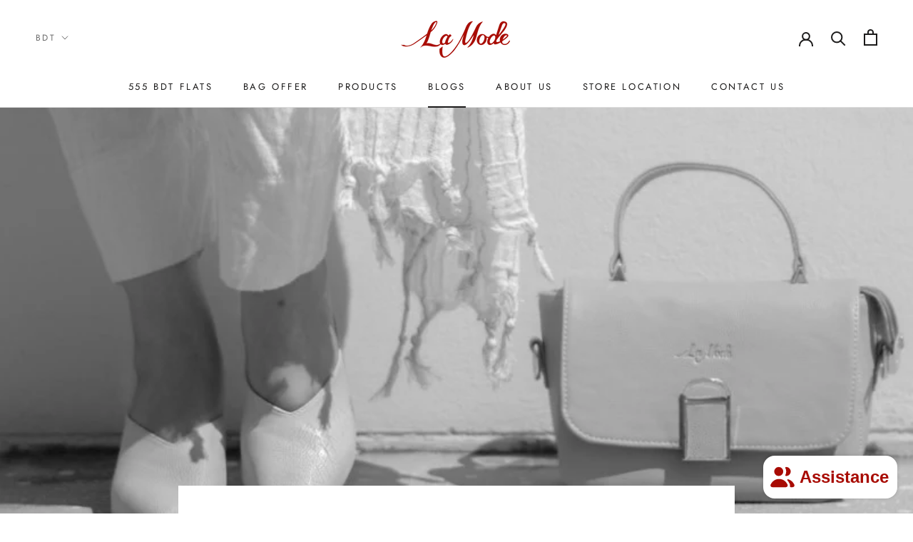

--- FILE ---
content_type: text/javascript
request_url: https://lamodebd.com/cdn/shop/t/99/assets/custom.js?v=50017526845894689411643447847
body_size: -626
content:
//# sourceMappingURL=/cdn/shop/t/99/assets/custom.js.map?v=50017526845894689411643447847
